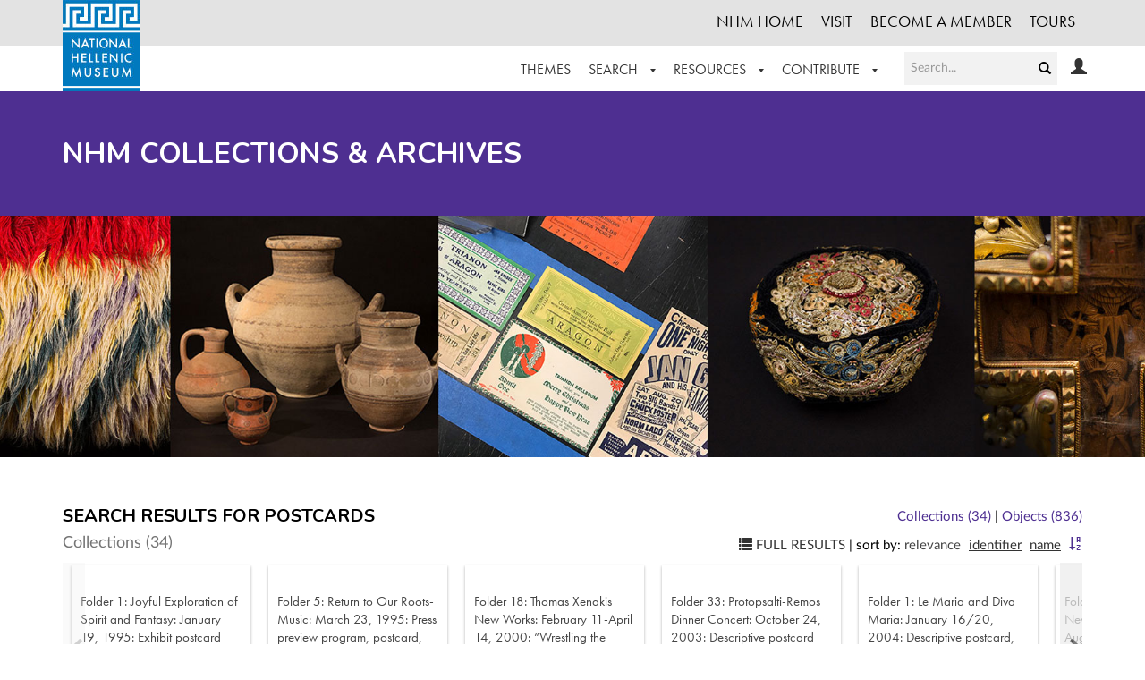

--- FILE ---
content_type: text/html;charset=UTF-8
request_url: https://collections.nationalhellenicmuseum.org/MultiSearch/Index/search/Postcards
body_size: 5822
content:
<!DOCTYPE html>
<html lang="en">
	<head>
	<meta charset="utf-8">
	<meta name="viewport" content="width=device-width, initial-scale=1.0, minimum-scale=1.0"/>
	<link rel="stylesheet" type="text/css" href="/assets/mirador/css/mirador-combined.css">
	<link href="https://fonts.googleapis.com/css?family=Nunito:400,700" rel="stylesheet">
		<script src='/assets/jquery/js/jquery-3.7.1.min.js' type='text/javascript'></script>
<link rel='stylesheet' href='/assets/bootstrap/css/bootstrap.css' type='text/css' media='all'/>
<script src='/assets/bootstrap/js/bootstrap.js' type='text/javascript'></script>
<link rel='stylesheet' href='/assets/bootstrap/css/bootstrap-theme.css' type='text/css' media='all'/>
<script src='/assets/jquery/js/jquery-migrate-3.4.0.min.js' type='text/javascript'></script>
<script src='/assets/plyr/plyr.js' type='text/javascript'></script>
<link rel='stylesheet' href='/assets/plyr/plyr.css' type='text/css' media='all'/>
<script src='/assets/jquery/circular-slider/circular-slider.js' type='text/javascript'></script>
<link rel='stylesheet' href='/assets/jquery/circular-slider/circular-slider.css' type='text/css' media='all'/>
<script src='/assets/jquery/js/threesixty.min.js' type='text/javascript'></script>
<link rel='stylesheet' href='/assets/fontawesome/css/all.css' type='text/css' media='all'/>
<script src='/assets/pdfjs/pdf.js' type='text/javascript'></script>
<link rel='stylesheet' href='/assets/pdfjs/viewer/viewer.css' type='text/css' media='all'/>
<script src='/assets/jquery/js/jquery.scrollTo.min.js' type='text/javascript'></script>
<link rel='stylesheet' href='/themes/default/assets/pawtucket/css/fonts.css' type='text/css' media='all'/>
<script src='/assets/jquery/js/jquery.cookie.js' type='text/javascript'></script>
<script src='/assets/jquery/js/jquery.cookiejar.js' type='text/javascript'></script>
<script src='/assets/jquery/js/jquery.jscroll.js' type='text/javascript'></script>
<script src='/assets/jquery/js/jquery.hscroll.js' type='text/javascript'></script>
<script src='/assets/jquery/js/jquery.jscrollpane.min.js' type='text/javascript'></script>
<link rel='stylesheet' href='/assets/jquery/js/jquery.jscrollpane.css' type='text/css' media='all'/>
<script src='/assets/ca/js/ca.utils.js' type='text/javascript'></script>
<script src='/assets/jquery/jquery-ui/jquery-ui.min.js' type='text/javascript'></script>
<link rel='stylesheet' href='/assets/jquery/jquery-ui/jquery-ui.min.css' type='text/css' media='all'/>
<link rel='stylesheet' href='/assets/jquery/jquery-ui/jquery-ui.structure.min.css' type='text/css' media='all'/>
<link rel='stylesheet' href='/assets/jquery/jquery-ui/jquery-ui.theme.min.css' type='text/css' media='all'/>
<script src='/assets/ca/js/ca.genericpanel.js' type='text/javascript'></script>
<script src='/assets/mediaelement/mediaelement-and-player.min.js' type='text/javascript'></script>
<link rel='stylesheet' href='/assets/mediaelement/mediaelementplayer.min.css' type='text/css' media='all'/>
<script src='/assets/jquery/js/jquery.mousewheel.js' type='text/javascript'></script>
<script src='/assets/chartist/dist/chartist.min.js' type='text/javascript'></script>
<link rel='stylesheet' href='/assets/chartist/dist/chartist.min.css' type='text/css' media='all'/>
<link rel='stylesheet' href='/themes/default/assets/pawtucket/css/main.css' type='text/css' media='all'/>
<link rel='stylesheet' href='/themes/hellenic/assets/pawtucket/css/theme.css' type='text/css' media='all'/>

	<title>National Hellenic Museum : Search : Postcards</title>
	
	<script type="text/javascript">
		jQuery(document).ready(function() {
    		jQuery('#browse-menu').on('click mouseover mouseout mousemove mouseenter',function(e) { e.stopPropagation(); });
    	});
	</script>
</head>
<!-- Global site tag (gtag.js) - Google Analytics -->
<script async src="https://www.googletagmanager.com/gtag/js?id=UA-135762716-2"></script>
<script>
  window.dataLayer = window.dataLayer || [];
  function gtag(){dataLayer.push(arguments);}
  gtag('js', new Date());
 
  gtag('config', 'UA-135762716-2');
</script>
<body>
	<div class="verytop">
		<div class="container">
			<div class="menu-top-menu-container">
				<ul id="menu-top-menu" class="menu">
					<li class="menu-item"><a href="https://www.nationalhellenicmuseum.org">NHM Home</a></li>
					<li class="menu-item"><a href="https://www.nationalhellenicmuseum.org/visit/">Visit</a></li>
					<li class="menu-item"><a href="https://www.nationalhellenicmuseum.org/support/become-a-member/">Become a Member</a></li>
					<li class="menu-item"><a href="https://www.nationalhellenicmuseum.org/visit/tours/">Tours</a></li>
				</ul>
			</div>	
		</div>
	</div>
	
	
	
	
	
	
	
	
	
	
	<nav class="navbar navbar-default yamm" role="navigation">
			<!-- Brand and toggle get grouped for better mobile display -->
			<div class="navbar-header">
				<div class="container">
				<button type="button" class="navbar-toggle navbar-toggle-user" data-toggle="collapse" data-target="#user-navbar-toggle">
					<span class="sr-only">User Options</span>
					<span class="glyphicon glyphicon-user"></span>
				</button>
				<button type="button" class="navbar-toggle" data-toggle="collapse" data-target="#bs-main-navbar-collapse-1">
					<span class="sr-only">Toggle navigation</span>
					<span class="icon-bar"></span>
					<span class="icon-bar"></span>
					<span class="icon-bar"></span>
				</button>
<a href='https://www.nationalhellenicmuseum.org' class='navbar-brand'><img src='/themes/hellenic/assets/pawtucket/graphics/logo.jpg' /></a>

		<!-- Collect the nav links, forms, and other content for toggling -->
			<!-- bs-user-navbar-collapse is the user menu that shows up in the toggle menu - hidden at larger size -->
			<div class="collapse navbar-collapse" id="user-navbar-toggle">
				<ul class="nav navbar-nav">
					<li><a href='#' onclick='caMediaPanel.showPanel("/LoginReg/LoginForm"); return false;' >Login</a></li>
<li><a href='#' onclick='caMediaPanel.showPanel("/LoginReg/RegisterForm"); return false;' >Register</a></li>				</ul>
			</div>
				<div class="collapse navbar-collapse" id="bs-main-navbar-collapse-1">
					<ul class="nav navbar-nav navbar-right" id="user-navbar">
						<li class="dropdown" style="position:relative;">
							<a href="#" class="dropdown-toggle icon" data-toggle="dropdown"><span class="glyphicon glyphicon-user"></span></a>
							<ul class="dropdown-menu"><li><a href='#' onclick='caMediaPanel.showPanel("/LoginReg/LoginForm"); return false;' >Login</a></li>
<li><a href='#' onclick='caMediaPanel.showPanel("/LoginReg/RegisterForm"); return false;' >Register</a></li></ul>
						</li>
					</ul>
					<form class="navbar-form navbar-right" role="search" action="/MultiSearch/Index">
						<div class="formOutline">
							<div class="form-group">
								<input type="text" class="form-control" placeholder="Search..." name="search">
							</div>
							<button type="submit" class="btn-search"><span class="glyphicon glyphicon-search"></span></button>
						</div>
					</form>
					<ul class="nav navbar-nav navbar-right menuItems">
						<li ><a href='/Gallery/Index'>Themes</a></li>					
						<li>
							<a href="#" class="dropdown-toggle" data-toggle="dropdown">Search <span class="caret"></span></a>
							<ul class="dropdown-menu">
								<li><a href='/Browse/objects'>Browse All</a></li>
								<li><a href='/Search/advanced/objects'>Advanced Search</a></li>	
								<li><a href='/Collections/Index'>Finding Aids</a></li>		
							</ul>
						</li>
						<li >
							<a href="#" class="dropdown-toggle" data-toggle="dropdown">Resources <span class="caret"></span></a>
							<ul class="dropdown-menu">
								<li><a href='/About/collection'>About the Collection</a></li>
								<li><a href='/Contact/form/mode/research'>Schedule a Research Visit</a></li>
								<li><a href='/Contact/form'>Contact</a></li>
								<li><a href='/About/links'>Helpful Information</a></li>
								<li><a href='/About/acknowledgements'>Acknowledgements</a></li>			
							</ul>
						</li>
						<li >
							<a href="#" class="dropdown-toggle" data-toggle="dropdown">Contribute <span class="caret"></span></a>
							<ul class="dropdown-menu">
								<li><a href='https://www.nationalhellenicmuseum.org/support/'>Support our Work</a></li>
								<li><a href='/About/donate'>Grow the Collection</a></li>				
							</ul>
						</li>										
					</ul>
				
				</div><!-- /.navbar-collapse -->
			</div><!-- end container -->
		</div>
	</nav>
	<div class="banner"><div class="container"><a href='/'>NHM COLLECTIONS & ARCHIVES</a></div></div>
	<div class="bannerImg"></div>
	
	<div class="container"><div class="row"><div class="col-xs-12">
		<div id="pageArea" class='multisearch'>
		<small class='pull-right jumpLinks'>
<a href='#collections'>Collections (34)</a> | <a href='#objects'>Objects (836)</a>		</small>
		<h1>Search results for Postcards</h1>
			<a href='#' name='entities' aria-label='entities'></a>
			<div id="entitiesBlock" class='resultBlock'>
							</div>
			<a href='#' name='collections' aria-label='collections'></a>
			<div id="collectionsBlock" class='resultBlock'>
							<small class="pull-right sortValues">
				<span class='multisearchFullResults'><a href='/Search/collections/search/Postcards'><span class="glyphicon glyphicon-list" aria-label="list-icon" role="graphics-document"></span> Full results</a></span> | 
				<span class='multisearchSort'>sort by: <ul id='collections_sort'><li class='selectedSort'><a href='#' rel='Relevance'>Relevance</a></li>
<li><a href='#' rel='Identifier'>Identifier</a></li>
<li><a href='#' rel='Name'>Name</a></li></ul></span>
				<a href="#" id="collections_sort_direction"><span class="glyphicon glyphicon-sort-by-alphabet" aria-label="Sort direction" role="graphics-document"></span></a>
			</small>
				<H2><a href='/Search/collections/search/Postcards'>Collections (34)</a></H2>			<div class='blockResults'>
				<div id="collectionsscrollButtonPrevious" class="scrollButtonPrevious" aria-label="previous" role="link" tabindex="0"><i class="fa fa-angle-left"></i></div><div id="collectionsscrollButtonNext" class="scrollButtonNext" aria-label="next" role="link" tabindex="0"><i class="fa fa-angle-right"></i></div>
				<div id='collectionsResults' class='multiSearchResults'>
					<div class='blockResultsScroller'>
			<div class='collectionsResult multisearchResult'>
<a href="/Detail/collections/3799"></a>				<br/><a href="/Detail/collections/3799">Folder 1: Joyful Exploration of Spirit and Fantasy: January 19, 1995: Exhibit postcard
</a>			</div>
			<div class='collectionsResult multisearchResult'>
<a href="/Detail/collections/3804"></a>				<br/><a href="/Detail/collections/3804">Folder 5: Return to Our Roots- Music: March 23, 1995: Press preview program, postcard, fliers, HMCC photo opportunity/media alert
</a>			</div>
			<div class='collectionsResult multisearchResult'>
<a href="/Detail/collections/3840"></a>				<br/><a href="/Detail/collections/3840">Folder 18: Thomas Xenakis New Works: February 11-April 14, 2000: “Wrestling the Unknown” postcard, “Inheritance” program, newspaper clippings, European Union Film Festival, Doxology, photograph, press releases
</a>			</div>
			<div class='collectionsResult multisearchResult'>
<a href="/Detail/collections/3889"></a>				<br/><a href="/Detail/collections/3889">Folder 33: Protopsalti-Remos Dinner Concert: October 24, 2003: Descriptive postcard
</a>			</div>
			<div class='collectionsResult multisearchResult'>
<a href="/Detail/collections/3892"></a>				<br/><a href="/Detail/collections/3892">Folder 1: Le Maria and Diva Maria: January 16/20, 2004: Descriptive postcard, newspaper clippings, photographs, event program
</a>			</div>
			<div class='collectionsResult multisearchResult'>
<a href="/Detail/collections/3790"></a>				<br/><a href="/Detail/collections/3790">Folder 15: Discovering the New, Inventing the Past: August 18, 1994: Postcards, exhibit programs, photographs, press release
</a>			</div>
			<div class='collectionsResult multisearchResult'>
<a href="/Detail/collections/3819"></a>				<br/><a href="/Detail/collections/3819">Folder 20: Paintings of Ioanna Mpatsios “Across My Path”: July 1996: Photographs, postcards, resume, exhibit description, event handout
</a>			</div>
			<div class='collectionsResult multisearchResult'>
<a href="/Detail/collections/3826"></a>				<br/><a href="/Detail/collections/3826">Folder 4: Kazazis Lecture: November 23, 1997: Postcards, press releases, “Dismantling of Greek Diglossa and Its Aftermath”
</a>			</div>
			<div class='collectionsResult multisearchResult'>
<a href="/Detail/collections/3832"></a>				<br/><a href="/Detail/collections/3832">Folder 10: Churches and Monasteries of Cyprus: Reverence Euagoras Constantinides: Postcards, event description
</a>			</div>
			<div class='collectionsResult multisearchResult'>
<a href="/Detail/collections/3837"></a>				<br/><a href="/Detail/collections/3837">Folder 15: Immigration to Acclimation: October 15, 1999-January 31, 2000: Event fliers and programs, postcards, newspaper clippings, schedule of events
</a>			</div>
					</div><!-- end blockResultsScroller -->
				</div>
			</div><!-- end blockResults -->
		
			<div class='allLink'><a href='/Search/collections/search/Postcards'>all Collections results</a></div>
			
			<script type="text/javascript">
				jQuery(document).ready(function() {
					jQuery('#collectionsResults').hscroll({
						name: 'collections',
						itemCount: 34,
						preloadCount: 10,
						
						itemWidth: jQuery('.collectionsResult').outerWidth(true),
						itemsPerLoad: 10,
						itemLoadURL: '/MultiSearch/Index/block/collections/search/Postcards',
						itemContainerSelector: '.blockResultsScroller',
						
						sortParameter: 'collectionsSort',
						sortControlSelector: '#collections_sort',
						
						sortDirection: 'asc',
						sortDirectionParameter: 'collectionsSortDirection',
						sortDirectionSelector: '#collections_sort_direction',
						
						scrollPreviousControlSelector: '#collectionsscrollButtonPrevious',
						scrollNextControlSelector: '#collectionsscrollButtonNext',
						cacheKey: 'affe1fa42aa39e052b084de553ae0bef'
					});
				});
			</script>
			</div>
			<a href='#' name='objects' aria-label='objects'></a>
			<div id="objectsBlock" class='resultBlock'>
							<small class="pull-right sortValues">
				<span class='multisearchFullResults'><a href='/Search/objects/search/Postcards'><span class="glyphicon glyphicon-list"></span> Full results</a></span> 
				
				<!--<span class='multisearchSort'>sort by: <ul id='objects_sort'><li class='selectedSort'><a href='#' rel='Relevance'>Relevance</a></li>
<li><a href='#' rel='Identifier'>Identifier</a></li>
<li><a href='#' rel='Title'>Title</a></li></ul></span>
				<a href="#" id="objects_sort_direction"><span class="glyphicon glyphicon-sort-by-alphabet" aria-label="Sort direction" role="graphics-document"></span></a>-->
			</small>
			<H3><a href='/Search/objects/search/Postcards'>Objects&nbsp;&nbsp;<span class='highlight'>(836)</span></a></H3>
			<div id='browseResultsContainer'>

	<div class='bResultItemCol col-xs-12 col-sm-3 col-lg-3'>
		<div class='bResultItem' onmouseover='jQuery("#bResultItemExpandedInfo5462").show();'  onmouseout='jQuery("#bResultItemExpandedInfo5462").hide();'>
			<div class='bResultItemContent'><div class='text-center bResultItemImg'><a href='/Detail/objects/5462'><img src='https://collections.nationalhellenicmuseum.org/media/collectiveaccess/images/6/4/84640_ca_object_representations_media_6467_small.jpg' width='240' height='149' alt='' /></a></div>
				<div class='bResultItemText'>
					<small><a href='/Detail/objects/5462'>2003.26.48</a></small><br/><div class='browseTitle'><a href='/Detail/objects/5462'>Postcard</a></div><div>1930s, 1930s</div><div>George Phillos Photograph Collection</div>
				</div><!-- end bResultItemText -->
			</div><!-- end bResultItemContent -->
			<div class='bResultItemExpandedInfo' id='bResultItemExpandedInfo5462'>
				<hr>
				<div class='addTo'><a href='#' onclick='caMediaPanel.showPanel("/Lightbox/addItemForm/object_id/5462"); return false;' title='Add to lightbox'><i class='fa fa-suitcase'></i></a></div>
			</div><!-- bResultItemExpandedInfo -->
		</div><!-- end bResultItem -->
	</div><!-- end col -->
	<div class='bResultItemCol col-xs-12 col-sm-3 col-lg-3'>
		<div class='bResultItem' onmouseover='jQuery("#bResultItemExpandedInfo5463").show();'  onmouseout='jQuery("#bResultItemExpandedInfo5463").hide();'>
			<div class='bResultItemContent'><div class='text-center bResultItemImg'><a href='/Detail/objects/5463'><img src='https://collections.nationalhellenicmuseum.org/media/collectiveaccess/images/6/4/54924_ca_object_representations_media_6468_small.jpg' width='240' height='149' alt='' /></a></div>
				<div class='bResultItemText'>
					<small><a href='/Detail/objects/5463'>2003.26.49</a></small><br/><div class='browseTitle'><a href='/Detail/objects/5463'>Postcard</a></div><div>1930s, 1930s</div><div>George Phillos Photograph Collection</div>
				</div><!-- end bResultItemText -->
			</div><!-- end bResultItemContent -->
			<div class='bResultItemExpandedInfo' id='bResultItemExpandedInfo5463'>
				<hr>
				<div class='addTo'><a href='#' onclick='caMediaPanel.showPanel("/Lightbox/addItemForm/object_id/5463"); return false;' title='Add to lightbox'><i class='fa fa-suitcase'></i></a></div>
			</div><!-- bResultItemExpandedInfo -->
		</div><!-- end bResultItem -->
	</div><!-- end col -->
	<div class='bResultItemCol col-xs-12 col-sm-3 col-lg-3'>
		<div class='bResultItem' onmouseover='jQuery("#bResultItemExpandedInfo5464").show();'  onmouseout='jQuery("#bResultItemExpandedInfo5464").hide();'>
			<div class='bResultItemContent'><div class='text-center bResultItemImg'><a href='/Detail/objects/5464'><img src='https://collections.nationalhellenicmuseum.org/media/collectiveaccess/images/6/4/17270_ca_object_representations_media_6471_small.jpg' width='240' height='149' alt='' /></a></div>
				<div class='bResultItemText'>
					<small><a href='/Detail/objects/5464'>2003.26.50</a></small><br/><div class='browseTitle'><a href='/Detail/objects/5464'>Postcard</a></div><div>1930s, 1930s</div><div>George Phillos Photograph Collection</div>
				</div><!-- end bResultItemText -->
			</div><!-- end bResultItemContent -->
			<div class='bResultItemExpandedInfo' id='bResultItemExpandedInfo5464'>
				<hr>
				<div class='addTo'><a href='#' onclick='caMediaPanel.showPanel("/Lightbox/addItemForm/object_id/5464"); return false;' title='Add to lightbox'><i class='fa fa-suitcase'></i></a></div>
			</div><!-- bResultItemExpandedInfo -->
		</div><!-- end bResultItem -->
	</div><!-- end col -->
	<div class='bResultItemCol col-xs-12 col-sm-3 col-lg-3'>
		<div class='bResultItem' onmouseover='jQuery("#bResultItemExpandedInfo5503").show();'  onmouseout='jQuery("#bResultItemExpandedInfo5503").hide();'>
			<div class='bResultItemContent'><div class='text-center bResultItemImg'><a href='/Detail/objects/5503'><img src='https://collections.nationalhellenicmuseum.org/media/collectiveaccess/images/6/5/45003_ca_object_representations_media_6512_small.jpg' width='240' height='149' alt='' /></a></div>
				<div class='bResultItemText'>
					<small><a href='/Detail/objects/5503'>2003.26.89</a></small><br/><div class='browseTitle'><a href='/Detail/objects/5503'>Postcard</a></div><div>1930s, 1930s</div><div>George Phillos Photograph Collection</div>
				</div><!-- end bResultItemText -->
			</div><!-- end bResultItemContent -->
			<div class='bResultItemExpandedInfo' id='bResultItemExpandedInfo5503'>
				<hr>
				<div class='addTo'><a href='#' onclick='caMediaPanel.showPanel("/Lightbox/addItemForm/object_id/5503"); return false;' title='Add to lightbox'><i class='fa fa-suitcase'></i></a></div>
			</div><!-- bResultItemExpandedInfo -->
		</div><!-- end bResultItem -->
	</div><!-- end col -->
	<div class='bResultItemCol col-xs-12 col-sm-3 col-lg-3'>
		<div class='bResultItem' onmouseover='jQuery("#bResultItemExpandedInfo5509").show();'  onmouseout='jQuery("#bResultItemExpandedInfo5509").hide();'>
			<div class='bResultItemContent'><div class='text-center bResultItemImg'><a href='/Detail/objects/5509'><img src='https://collections.nationalhellenicmuseum.org/media/collectiveaccess/images/6/5/31267_ca_object_representations_media_6519_small.jpg' width='240' height='149' alt='' /></a></div>
				<div class='bResultItemText'>
					<small><a href='/Detail/objects/5509'>2003.26.95</a></small><br/><div class='browseTitle'><a href='/Detail/objects/5509'>Postcard</a></div><div>1930s, 1930s</div><div>George Phillos Photograph Collection</div>
				</div><!-- end bResultItemText -->
			</div><!-- end bResultItemContent -->
			<div class='bResultItemExpandedInfo' id='bResultItemExpandedInfo5509'>
				<hr>
				<div class='addTo'><a href='#' onclick='caMediaPanel.showPanel("/Lightbox/addItemForm/object_id/5509"); return false;' title='Add to lightbox'><i class='fa fa-suitcase'></i></a></div>
			</div><!-- bResultItemExpandedInfo -->
		</div><!-- end bResultItem -->
	</div><!-- end col -->
	<div class='bResultItemCol col-xs-12 col-sm-3 col-lg-3'>
		<div class='bResultItem' onmouseover='jQuery("#bResultItemExpandedInfo11872").show();'  onmouseout='jQuery("#bResultItemExpandedInfo11872").hide();'>
			<div class='bResultItemContent'><div class='text-center bResultItemImg'><a href='/Detail/objects/11872'><img src='https://collections.nationalhellenicmuseum.org/media/collectiveaccess/images/1/2/3/28563_ca_object_representations_media_12358_small.jpg' width='240' height='156' alt='Postcard, Picture' /></a></div>
				<div class='bResultItemText'>
					<small><a href='/Detail/objects/11872'>2003.26.183</a></small><br/><div class='browseTitle'><a href='/Detail/objects/11872'>Postcard, Picture</a></div><div>1930s</div><div>George Phillos Photograph Collection</div>
				</div><!-- end bResultItemText -->
			</div><!-- end bResultItemContent -->
			<div class='bResultItemExpandedInfo' id='bResultItemExpandedInfo11872'>
				<hr>
				<div class='addTo'><a href='#' onclick='caMediaPanel.showPanel("/Lightbox/addItemForm/object_id/11872"); return false;' title='Add to lightbox'><i class='fa fa-suitcase'></i></a></div>
			</div><!-- bResultItemExpandedInfo -->
		</div><!-- end bResultItem -->
	</div><!-- end col -->
	<div class='bResultItemCol col-xs-12 col-sm-3 col-lg-3'>
		<div class='bResultItem' onmouseover='jQuery("#bResultItemExpandedInfo11873").show();'  onmouseout='jQuery("#bResultItemExpandedInfo11873").hide();'>
			<div class='bResultItemContent'><div class='text-center bResultItemImg'><a href='/Detail/objects/11873'><img src='https://collections.nationalhellenicmuseum.org/media/collectiveaccess/images/1/2/3/19259_ca_object_representations_media_12359_small.jpg' width='240' height='152' alt='Postcard, Picture' /></a></div>
				<div class='bResultItemText'>
					<small><a href='/Detail/objects/11873'>2003.26.184</a></small><br/><div class='browseTitle'><a href='/Detail/objects/11873'>Postcard, Picture</a></div><div>1930s</div><div>George Phillos Photograph Collection</div>
				</div><!-- end bResultItemText -->
			</div><!-- end bResultItemContent -->
			<div class='bResultItemExpandedInfo' id='bResultItemExpandedInfo11873'>
				<hr>
				<div class='addTo'><a href='#' onclick='caMediaPanel.showPanel("/Lightbox/addItemForm/object_id/11873"); return false;' title='Add to lightbox'><i class='fa fa-suitcase'></i></a></div>
			</div><!-- bResultItemExpandedInfo -->
		</div><!-- end bResultItem -->
	</div><!-- end col -->
	<div class='bResultItemCol col-xs-12 col-sm-3 col-lg-3'>
		<div class='bResultItem' onmouseover='jQuery("#bResultItemExpandedInfo3251").show();'  onmouseout='jQuery("#bResultItemExpandedInfo3251").hide();'>
			<div class='bResultItemContent'><div class='text-center bResultItemImg'><a href='/Detail/objects/3251'><img src='https://collections.nationalhellenicmuseum.org/media/collectiveaccess/images/1/3/4/93903_ca_object_representations_media_13469_small.jpg' width='240' height='148' alt='' /></a></div>
				<div class='bResultItemText'>
					<small><a href='/Detail/objects/3251'>2003.26.40</a></small><br/><div class='browseTitle'><a href='/Detail/objects/3251'>Postcard</a></div><div>1900s</div><div>George Phillos Photograph Collection</div>
				</div><!-- end bResultItemText -->
			</div><!-- end bResultItemContent -->
			<div class='bResultItemExpandedInfo' id='bResultItemExpandedInfo3251'>
				<hr>
				<div class='addTo'><a href='#' onclick='caMediaPanel.showPanel("/Lightbox/addItemForm/object_id/3251"); return false;' title='Add to lightbox'><i class='fa fa-suitcase'></i></a></div>
			</div><!-- bResultItemExpandedInfo -->
		</div><!-- end bResultItem -->
	</div><!-- end col -->
	<div class='bResultItemCol col-xs-12 col-sm-3 col-lg-3'>
		<div class='bResultItem' onmouseover='jQuery("#bResultItemExpandedInfo3951").show();'  onmouseout='jQuery("#bResultItemExpandedInfo3951").hide();'>
			<div class='bResultItemContent'><div class='text-center bResultItemImg'><a href='/Detail/objects/3951'><img src='https://collections.nationalhellenicmuseum.org/media/collectiveaccess/images/6/4/44613_ca_object_representations_media_6427_small.jpg' width='148' height='240' alt='' /></a></div>
				<div class='bResultItemText'>
					<small><a href='/Detail/objects/3951'>2003.26.12</a></small><br/><div class='browseTitle'><a href='/Detail/objects/3951'>Postcard</a></div><div>1920s</div><div>George Phillos Photograph Collection</div>
				</div><!-- end bResultItemText -->
			</div><!-- end bResultItemContent -->
			<div class='bResultItemExpandedInfo' id='bResultItemExpandedInfo3951'>
				<hr>
				<div class='addTo'><a href='#' onclick='caMediaPanel.showPanel("/Lightbox/addItemForm/object_id/3951"); return false;' title='Add to lightbox'><i class='fa fa-suitcase'></i></a></div>
			</div><!-- bResultItemExpandedInfo -->
		</div><!-- end bResultItem -->
	</div><!-- end col -->
	<div class='bResultItemCol col-xs-12 col-sm-3 col-lg-3'>
		<div class='bResultItem' onmouseover='jQuery("#bResultItemExpandedInfo3952").show();'  onmouseout='jQuery("#bResultItemExpandedInfo3952").hide();'>
			<div class='bResultItemContent'><div class='text-center bResultItemImg'><a href='/Detail/objects/3952'><img src='https://collections.nationalhellenicmuseum.org/media/collectiveaccess/images/6/4/24179_ca_object_representations_media_6433_small.jpg' width='240' height='152' alt='' /></a></div>
				<div class='bResultItemText'>
					<small><a href='/Detail/objects/3952'>2003.26.17</a></small><br/><div class='browseTitle'><a href='/Detail/objects/3952'>Postcard</a></div><div>July 20, 1924</div><div>George Phillos Photograph Collection</div>
				</div><!-- end bResultItemText -->
			</div><!-- end bResultItemContent -->
			<div class='bResultItemExpandedInfo' id='bResultItemExpandedInfo3952'>
				<hr>
				<div class='addTo'><a href='#' onclick='caMediaPanel.showPanel("/Lightbox/addItemForm/object_id/3952"); return false;' title='Add to lightbox'><i class='fa fa-suitcase'></i></a></div>
			</div><!-- bResultItemExpandedInfo -->
		</div><!-- end bResultItem -->
	</div><!-- end col -->
	<div class='bResultItemCol col-xs-12 col-sm-3 col-lg-3'>
		<div class='bResultItem' onmouseover='jQuery("#bResultItemExpandedInfo3956").show();'  onmouseout='jQuery("#bResultItemExpandedInfo3956").hide();'>
			<div class='bResultItemContent'><div class='text-center bResultItemImg'><a href='/Detail/objects/3956'><img src='https://collections.nationalhellenicmuseum.org/media/collectiveaccess/images/6/4/445_ca_object_representations_media_6425_small.jpg' width='240' height='149' alt='' /></a></div>
				<div class='bResultItemText'>
					<small><a href='/Detail/objects/3956'>2003.26.11</a></small><br/><div class='browseTitle'><a href='/Detail/objects/3956'>Postcard</a></div><div>February 20, 1925</div><div>George Phillos Photograph Collection</div>
				</div><!-- end bResultItemText -->
			</div><!-- end bResultItemContent -->
			<div class='bResultItemExpandedInfo' id='bResultItemExpandedInfo3956'>
				<hr>
				<div class='addTo'><a href='#' onclick='caMediaPanel.showPanel("/Lightbox/addItemForm/object_id/3956"); return false;' title='Add to lightbox'><i class='fa fa-suitcase'></i></a></div>
			</div><!-- bResultItemExpandedInfo -->
		</div><!-- end bResultItem -->
	</div><!-- end col -->
	<div class='bResultItemCol col-xs-12 col-sm-3 col-lg-3'>
		<div class='bResultItem' onmouseover='jQuery("#bResultItemExpandedInfo3957").show();'  onmouseout='jQuery("#bResultItemExpandedInfo3957").hide();'>
			<div class='bResultItemContent'><div class='text-center bResultItemImg'><a href='/Detail/objects/3957'><img src='https://collections.nationalhellenicmuseum.org/media/collectiveaccess/images/6/4/55426_ca_object_representations_media_6430_small.jpg' width='240' height='147' alt='' /></a></div>
				<div class='bResultItemText'>
					<small><a href='/Detail/objects/3957'>2003.26.14</a></small><br/><div class='browseTitle'><a href='/Detail/objects/3957'>Postcard</a></div><div>1920s</div><div>George Phillos Photograph Collection</div>
				</div><!-- end bResultItemText -->
			</div><!-- end bResultItemContent -->
			<div class='bResultItemExpandedInfo' id='bResultItemExpandedInfo3957'>
				<hr>
				<div class='addTo'><a href='#' onclick='caMediaPanel.showPanel("/Lightbox/addItemForm/object_id/3957"); return false;' title='Add to lightbox'><i class='fa fa-suitcase'></i></a></div>
			</div><!-- bResultItemExpandedInfo -->
		</div><!-- end bResultItem -->
	</div><!-- end col --><div style='clear:both'></div><a href='/MultiSearch/Index/s/12/key/affe1fa42aa39e052b084de553ae0bef/block/objects/search/Postcards' class='jscroll-next'>Next 12</a>					</div><!-- end browseResultsContainer -->
<script type="text/javascript">
	jQuery(document).ready(function() {
		jQuery('#browseResultsContainer').jscroll({
			autoTrigger: true,
			loadingHtml: "<i class='caIcon fas fa-spinner fa-spin fa-1x' ></i> Loading...",
			padding: 60,
			nextSelector: 'a.jscroll-next'
		});
	});

</script>			</div>
		<div style="clear:both; height:1px;"><!-- empty --></div>
		</div><!-- end pageArea --></div><!-- end col --></div><!-- end row --></div><!-- end container -->
		<!-- <div class="container bottom"></div> -->
		<footer id="footer">
			<div class="container" >
				<div class="row">
					<div class='col-sm-12 col-md-8 col-md-offset-2 col-lg-6 col-lg-offset-3'>
						<div class='socialLinks'><a href="https://www.facebook.com/NationalHellenicMuseum" target="_blank"><i class="fa fa-facebook-square"></i></a><a href="https://twitter.com/Hellenicmuseum" target="_blank"><i class="fa fa-twitter"></i></a><a href="https://www.linkedin.com/company/national-hellenic-museum/" target="_blank"><i class="fa fa-linkedin-square"></i></a><a href="https://www.youtube.com/user/NatlHellenicMuseum" target="_blank"><i class="fa fa-youtube-play"></i></a><a href="https://www.instagram.com/hellenicmuseum/" target="_blank"><i class="fa fa-instagram"></i></a></div>
						<div>333 South Halsted Street, Chicago, IL 60661, Phone: (312) 655-1234</div>
						<div>Copyright &copy; 2026 National Hellenic Museum. All text and images on this site are protected by the U.S. and International copyright laws. Unauthorized use is prohibited.</div>
						<div class='tp'><div><a href="https://www.nationalhellenicmuseum.org/terms-conditions/">Terms & Conditions</a></div></div>
					</div>
				</div>					
			</div>
		</footer><!-- end footer -->
	
		<script type='text/javascript'>
jQuery(document).ready(function() {
jQuery('#Block').attr('title', 'Type of record').tooltip({ tooltipClass: 'tooltipFormat', show: 150, hide: 150});
});
</script>
		<div id="caMediaPanel"> 
			<div id="caMediaPanelContentArea">
			
			</div>
		</div>
		<script type="text/javascript">
			/*
				Set up the "caMediaPanel" panel that will be triggered by links in object detail
				Note that the actual <div>'s implementing the panel are located here in views/pageFormat/pageFooter.php
			*/
			var caMediaPanel;
			jQuery(document).ready(function() {
				if (caUI.initPanel) {
					caMediaPanel = caUI.initPanel({ 
						panelID: 'caMediaPanel',										/* DOM ID of the <div> enclosing the panel */
						panelContentID: 'caMediaPanelContentArea',		/* DOM ID of the content area <div> in the panel */
						exposeBackgroundColor: '#FFFFFF',						/* color (in hex notation) of background masking out page content; include the leading '#' in the color spec */
						exposeBackgroundOpacity: 0.7,							/* opacity of background color masking out page content; 1.0 is opaque */
						panelTransitionSpeed: 400, 									/* time it takes the panel to fade in/out in milliseconds */
						allowMobileSafariZooming: true,
						mobileSafariViewportTagID: '_msafari_viewport',
						closeButtonSelector: '.close'					/* anything with the CSS classname "close" will trigger the panel to close */
					});
				}
			});
			/*(function(e,d,b){var a=0;var f=null;var c={x:0,y:0};e("[data-toggle]").closest("li").on("mouseenter",function(g){if(f){f.removeClass("open")}d.clearTimeout(a);f=e(this);a=d.setTimeout(function(){f.addClass("open")},b)}).on("mousemove",function(g){if(Math.abs(c.x-g.ScreenX)>4||Math.abs(c.y-g.ScreenY)>4){c.x=g.ScreenX;c.y=g.ScreenY;return}if(f.hasClass("open")){return}d.clearTimeout(a);a=d.setTimeout(function(){f.addClass("open")},b)}).on("mouseleave",function(g){d.clearTimeout(a);f=e(this);a=d.setTimeout(function(){f.removeClass("open")},b)})})(jQuery,window,200);*/
		</script>
		<script type="text/javascript" language="javascript">
			jQuery(document).ready(function() {
				$('html').on('contextmenu', 'body', function(e){ return false; });
			});
		</script>
	<script defer src="https://static.cloudflareinsights.com/beacon.min.js/vcd15cbe7772f49c399c6a5babf22c1241717689176015" integrity="sha512-ZpsOmlRQV6y907TI0dKBHq9Md29nnaEIPlkf84rnaERnq6zvWvPUqr2ft8M1aS28oN72PdrCzSjY4U6VaAw1EQ==" data-cf-beacon='{"version":"2024.11.0","token":"64a06718f08e450d8dcc06ad39430565","r":1,"server_timing":{"name":{"cfCacheStatus":true,"cfEdge":true,"cfExtPri":true,"cfL4":true,"cfOrigin":true,"cfSpeedBrain":true},"location_startswith":null}}' crossorigin="anonymous"></script>
</body>
</html>
